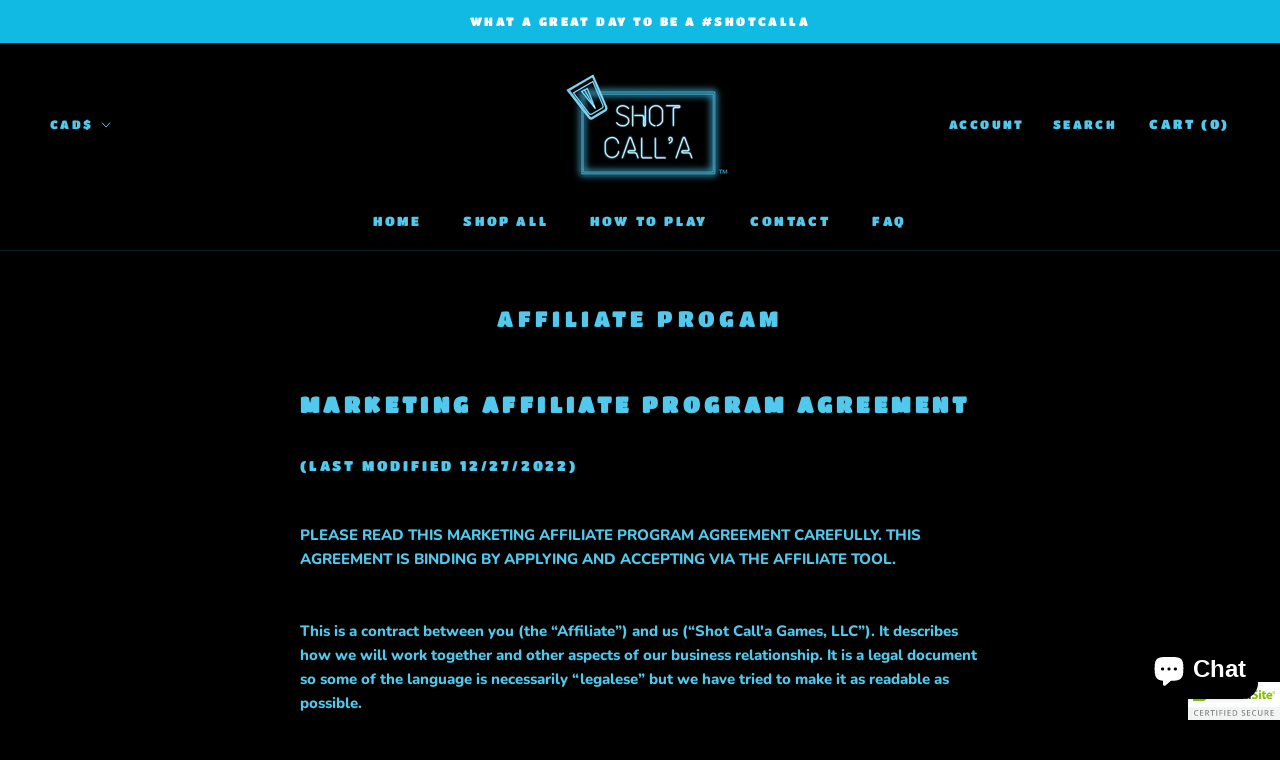

--- FILE ---
content_type: text/javascript
request_url: https://shotcallagames.com/cdn/shop/t/7/assets/custom.js?v=183944157590872491501745276529
body_size: -569
content:
//# sourceMappingURL=/cdn/shop/t/7/assets/custom.js.map?v=183944157590872491501745276529
